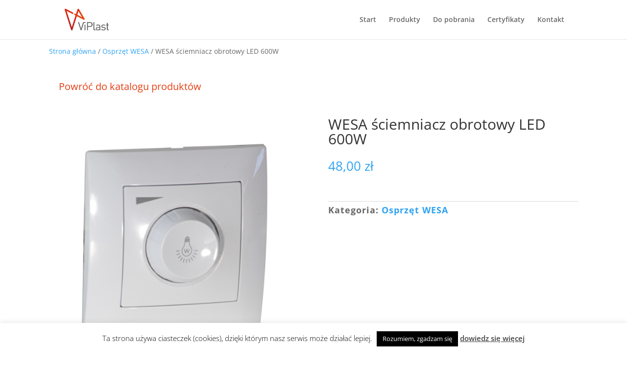

--- FILE ---
content_type: text/css
request_url: https://viplast.pl/wp-content/themes/viplast/style.css?ver=1.0.1572397077
body_size: -132
content:
/*
Theme Name: viplast
Template: Divi
Author: Child Theme Configurator
Version: 1.0.1572397077
Updated: 2019-10-30 01:57:57

*/



--- FILE ---
content_type: text/css
request_url: https://viplast.pl/wp-content/et-cache/global/et-divi-customizer-global.min.css?ver=1762965378
body_size: -70
content:
#breadcrumbs{margin:0 calc(5%);font-family:'open sans'}.et_mobile_menu li a,.nav li li a{font-size:22px;line-height:32px}#et-top-navigation .et-cart-info{display:none}a.reset_variations{display:none!important}.et_pb_widget_area_left{border-right:0px solid rgba(0,0,0,.1);padding-right:30px;border-left:1px solid rgba(0,0,0,.1);padding-left:30px}.woocommerce-variation-price{font-weight:700;font-size:28px}